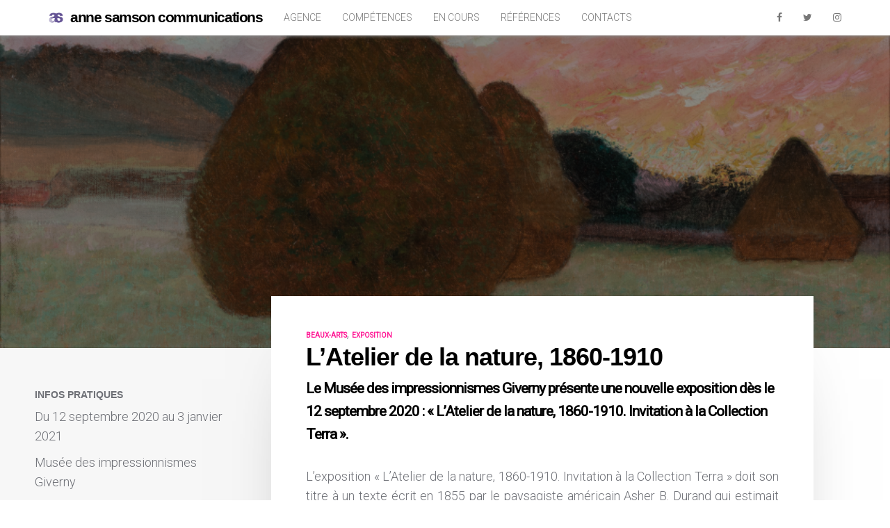

--- FILE ---
content_type: text/html; charset=UTF-8
request_url: https://www.annesamson.com/latelier-de-la-nature-1860-1910-invitation-a-la-collection-terra/
body_size: 6132
content:
<!doctype html>
<html lang="fr-FR">
<head>
	<meta charset="UTF-8">
	<meta name="viewport" content="width=device-width, initial-scale=1">
	<link rel="profile" href="https://gmpg.org/xfn/11">
    
    <link rel="apple-touch-icon" sizes="180x180" href="https://www.annesamson.com/wp-content/themes/s029/ico/apple-touch-icon.png">
    <link rel="icon" type="image/png" sizes="32x32" href="https://www.annesamson.com/wp-content/themes/s029/ico/favicon-32x32.png">
    <link rel="icon" type="image/png" sizes="16x16" href="https://www.annesamson.com/wp-content/themes/s029/ico/favicon-16x16.png">
    <link rel="manifest" href="https://www.annesamson.com/wp-content/themes/s029/ico/site.webmanifest">
    <link rel="mask-icon" href="https://www.annesamson.com/wp-content/themes/s029/ico/safari-pinned-tab.svg" color="#645394">
    <link rel="shortcut icon" href="https://www.annesamson.com/wp-content/themes/s029/ico/favicon.ico">
    <meta name="msapplication-TileColor" content="#ffffff">
    <meta name="msapplication-config" content="https://www.annesamson.com/wp-content/themes/s029/ico/browserconfig.xml">
    <meta name="theme-color" content="#645394">
    
    <meta name="description" content="anne samson communications, agence de communication et relations presse spécialisée dans le secteur culturel.">
    <meta name="keywords" content="Relations presse, Agence de presse, Communication, Culture, Art contemporain, Art ancien, Photographie, Musées, Patrimoine, Editions, Beaux-arts, Festivals, Mécénat, Plan média, Community management">

	<title>L’Atelier de la nature, 1860-1910 &#8211; anne samson communications</title>
<link rel='dns-prefetch' href='//s.w.org' />
<link rel="alternate" type="application/rss+xml" title="anne samson communications &raquo; Flux" href="https://www.annesamson.com/feed/" />
<link rel="alternate" type="application/rss+xml" title="anne samson communications &raquo; Flux des commentaires" href="https://www.annesamson.com/comments/feed/" />
		<script type="text/javascript">
			window._wpemojiSettings = {"baseUrl":"https:\/\/s.w.org\/images\/core\/emoji\/13.0.0\/72x72\/","ext":".png","svgUrl":"https:\/\/s.w.org\/images\/core\/emoji\/13.0.0\/svg\/","svgExt":".svg","source":{"concatemoji":"https:\/\/www.annesamson.com\/wp-includes\/js\/wp-emoji-release.min.js?ver=5.5.17"}};
			!function(e,a,t){var n,r,o,i=a.createElement("canvas"),p=i.getContext&&i.getContext("2d");function s(e,t){var a=String.fromCharCode;p.clearRect(0,0,i.width,i.height),p.fillText(a.apply(this,e),0,0);e=i.toDataURL();return p.clearRect(0,0,i.width,i.height),p.fillText(a.apply(this,t),0,0),e===i.toDataURL()}function c(e){var t=a.createElement("script");t.src=e,t.defer=t.type="text/javascript",a.getElementsByTagName("head")[0].appendChild(t)}for(o=Array("flag","emoji"),t.supports={everything:!0,everythingExceptFlag:!0},r=0;r<o.length;r++)t.supports[o[r]]=function(e){if(!p||!p.fillText)return!1;switch(p.textBaseline="top",p.font="600 32px Arial",e){case"flag":return s([127987,65039,8205,9895,65039],[127987,65039,8203,9895,65039])?!1:!s([55356,56826,55356,56819],[55356,56826,8203,55356,56819])&&!s([55356,57332,56128,56423,56128,56418,56128,56421,56128,56430,56128,56423,56128,56447],[55356,57332,8203,56128,56423,8203,56128,56418,8203,56128,56421,8203,56128,56430,8203,56128,56423,8203,56128,56447]);case"emoji":return!s([55357,56424,8205,55356,57212],[55357,56424,8203,55356,57212])}return!1}(o[r]),t.supports.everything=t.supports.everything&&t.supports[o[r]],"flag"!==o[r]&&(t.supports.everythingExceptFlag=t.supports.everythingExceptFlag&&t.supports[o[r]]);t.supports.everythingExceptFlag=t.supports.everythingExceptFlag&&!t.supports.flag,t.DOMReady=!1,t.readyCallback=function(){t.DOMReady=!0},t.supports.everything||(n=function(){t.readyCallback()},a.addEventListener?(a.addEventListener("DOMContentLoaded",n,!1),e.addEventListener("load",n,!1)):(e.attachEvent("onload",n),a.attachEvent("onreadystatechange",function(){"complete"===a.readyState&&t.readyCallback()})),(n=t.source||{}).concatemoji?c(n.concatemoji):n.wpemoji&&n.twemoji&&(c(n.twemoji),c(n.wpemoji)))}(window,document,window._wpemojiSettings);
		</script>
		<style type="text/css">
img.wp-smiley,
img.emoji {
	display: inline !important;
	border: none !important;
	box-shadow: none !important;
	height: 1em !important;
	width: 1em !important;
	margin: 0 .07em !important;
	vertical-align: -0.1em !important;
	background: none !important;
	padding: 0 !important;
}
</style>
	<link rel='stylesheet' id='wp-block-library-css'  href='https://www.annesamson.com/wp-includes/css/dist/block-library/style.min.css?ver=5.5.17' type='text/css' media='all' />
<link rel='stylesheet' id='contact-form-7-css'  href='https://www.annesamson.com/wp-content/plugins/contact-form-7/includes/css/styles.css?ver=5.1.1' type='text/css' media='all' />
<link rel='stylesheet' id='s029-bootstrap-css'  href='https://www.annesamson.com/wp-content/themes/s029/css/bootstrap.min.css?ver=3.3.7' type='text/css' media='' />
<link rel='stylesheet' id='s029-font-awesome-css'  href='https://www.annesamson.com/wp-content/themes/s029/css/font-awesome.min.css?ver=4.7.0' type='text/css' media='' />
<link rel='stylesheet' id='s029-style-css'  href='https://www.annesamson.com/wp-content/themes/s029/style.css?ver=5.5.17' type='text/css' media='all' />
<script type='text/javascript' src='https://www.annesamson.com/wp-includes/js/jquery/jquery.js?ver=1.12.4-wp' id='jquery-core-js'></script>
<link rel="https://api.w.org/" href="https://www.annesamson.com/wp-json/" /><link rel="alternate" type="application/json" href="https://www.annesamson.com/wp-json/wp/v2/posts/2888" /><link rel="EditURI" type="application/rsd+xml" title="RSD" href="https://www.annesamson.com/xmlrpc.php?rsd" />
<link rel="wlwmanifest" type="application/wlwmanifest+xml" href="https://www.annesamson.com/wp-includes/wlwmanifest.xml" /> 
<link rel='prev' title='La ville au fil de la brique' href='https://www.annesamson.com/la-ville-au-fil-de-la-brique/' />
<link rel='next' title='Suivez-moi jeune homme' href='https://www.annesamson.com/suivez-moi-jeune-homme-images-de-mode-et-presse-feminine-1850-1939/' />
<meta name="generator" content="WordPress 5.5.17" />
<link rel="canonical" href="https://www.annesamson.com/latelier-de-la-nature-1860-1910-invitation-a-la-collection-terra/" />
<link rel='shortlink' href='https://www.annesamson.com/?p=2888' />
<link rel="alternate" type="application/json+oembed" href="https://www.annesamson.com/wp-json/oembed/1.0/embed?url=https%3A%2F%2Fwww.annesamson.com%2Flatelier-de-la-nature-1860-1910-invitation-a-la-collection-terra%2F" />
<link rel="alternate" type="text/xml+oembed" href="https://www.annesamson.com/wp-json/oembed/1.0/embed?url=https%3A%2F%2Fwww.annesamson.com%2Flatelier-de-la-nature-1860-1910-invitation-a-la-collection-terra%2F&#038;format=xml" />

		<!-- GA Google Analytics @ https://m0n.co/ga -->
		<script>
			(function(i,s,o,g,r,a,m){i['GoogleAnalyticsObject']=r;i[r]=i[r]||function(){
			(i[r].q=i[r].q||[]).push(arguments)},i[r].l=1*new Date();a=s.createElement(o),
			m=s.getElementsByTagName(o)[0];a.async=1;a.src=g;m.parentNode.insertBefore(a,m)
			})(window,document,'script','https://www.google-analytics.com/analytics.js','ga');
			ga('create', 'G-Q1JYKZSEQK', 'auto');
			ga('send', 'pageview');
		</script>

	</head>

<body class="post-template-default single single-post postid-2888 single-format-standard">
<div id="page" class="site">
	<a class="skip-link screen-reader-text" href="#content">Skip to content</a>
    
    <nav class="navbar navbar-default navbar-fixed-top" role="navigation">
        <div class="container">
            <div class="navbar-header page-scroll">
                <button type="button" class="navbar-toggle" data-toggle="collapse" data-target=".navbar-ex1-collapse">
                    <span class="sr-only">Navigation</span>
                    <span class="icon-bar"></span>
                    <span class="icon-bar"></span>
                    <span class="icon-bar"></span>
                </button>
                <a class="navbar-brand page-scroll" href="https://www.annesamson.com/" rel="home"><img src="https://www.annesamson.com/wp-content/themes/s029/ico/logo.png">anne samson communications                </a>
            </div>
            <!-- Collect the nav links, forms, and other content for toggling -->
            <div class="collapse navbar-collapse navbar-ex1-collapse">
            <ul id="primary-menu" class="nav navbar-nav"><li id="menu-item-2235" class="menu-item menu-item-type-post_type menu-item-object-page menu-item-2235"><a href="https://www.annesamson.com/agence/">Agence</a></li>
<li id="menu-item-73" class="menu-item menu-item-type-post_type menu-item-object-page menu-item-73"><a href="https://www.annesamson.com/competences/">Compétences</a></li>
<li id="menu-item-2243" class="menu-item menu-item-type-taxonomy menu-item-object-category menu-item-2243"><a href="https://www.annesamson.com/category/en-cours/">En cours</a></li>
<li id="menu-item-2403" class="menu-item menu-item-type-post_type menu-item-object-page menu-item-2403"><a href="https://www.annesamson.com/references/">Références</a></li>
<li id="menu-item-71" class="menu-item menu-item-type-post_type menu-item-object-page menu-item-71"><a href="https://www.annesamson.com/contact/">Contacts</a></li>
</ul><ul id="secondary-menu" class="nav navbar-nav navbar-right"><li id="menu-item-2236" class="menu-item menu-item-type-custom menu-item-object-custom menu-item-2236"><a title="Facebook" target="_blank" rel="noopener noreferrer" href="https://www.facebook.com/annesamsoncommunications/"><i class="fa fa-facebook fa-1x"></i></a></li>
<li id="menu-item-2237" class="menu-item menu-item-type-custom menu-item-object-custom menu-item-2237"><a title="Twitter" target="_blank" rel="noopener noreferrer" href="https://twitter.com/annesamsoncom"><i class="fa fa-twitter fa-1x"></i></a></li>
<li id="menu-item-2238" class="menu-item menu-item-type-custom menu-item-object-custom menu-item-2238"><a title="Instagram" target="_blank" rel="noopener noreferrer" href="https://www.instagram.com/annesamsoncom/"><i class="fa fa-instagram fa-1x"></i></a></li>
</ul>            </div>
            
            <!-- /.navbar-collapse -->
        </div>
        <!-- /.container -->
    </nav>

	<header id="masthead" class="site-header">
		<div class="site-branding">
							<p class="site-title"><a href="https://www.annesamson.com/" rel="home">anne samson communications</a></p>
								<p class="site-description">Communication et Mécénat</p>
					</div><!-- .site-branding -->

		<nav id="site-navigation" class="main-navigation">
			<button class="menu-toggle" aria-controls="primary-menu" aria-expanded="false">Primary Menu</button>
			<div class="menu-menu-1-container"><ul id="primary-menu" class="menu"><li class="menu-item menu-item-type-post_type menu-item-object-page menu-item-2235"><a href="https://www.annesamson.com/agence/">Agence</a></li>
<li class="menu-item menu-item-type-post_type menu-item-object-page menu-item-73"><a href="https://www.annesamson.com/competences/">Compétences</a></li>
<li class="menu-item menu-item-type-taxonomy menu-item-object-category menu-item-2243"><a href="https://www.annesamson.com/category/en-cours/">En cours</a></li>
<li class="menu-item menu-item-type-post_type menu-item-object-page menu-item-2403"><a href="https://www.annesamson.com/references/">Références</a></li>
<li class="menu-item menu-item-type-post_type menu-item-object-page menu-item-71"><a href="https://www.annesamson.com/contact/">Contacts</a></li>
</ul></div>		</nav><!-- #site-navigation -->
	</header><!-- #masthead -->

	<div id="content" class="site-content">
        <figure style="background: url(https://www.annesamson.com/wp-content/uploads/2020/06/latelier-de-la-nature-.png) no-repeat center center scroll; -webkit-background-size: cover; -moz-background-size: cover; -o-background-size: cover; background-size: cover;">
        <div class="over">
            <div class="container">
                <div class="row">
                    <div class="col-lg-12">
                    </div>
                </div>
            </div>
        </div><!-- .over -->
    </figure>

	<div id="primary" class="content-area container">
		<main id="main" class="site-main row">

		
<aside id="secondary" class="widget-area col-lg-4 col-md-4 col-sm-5">
    
        <h5 class="entry-title">Infos pratiques</h5>
    <p>Du 12 septembre 2020 au 3 janvier 2021</p>
    
    <p><p>Musée des impressionnismes Giverny</p>
</p>
    
    <p class="site">
        <a href="https://www.mdig.fr/" target="_blank">https://www.mdig.fr/</a>
    </p>
    <hr>
    
    <a class="btn sqr btn-pink" data-toggle="modal" data-target="#myModal">Kit presse</a>
    
    <hr>
    <h5 class="entry-title">Partagez</h5>
    <ul class="list-inline">
        <li class="share">
            <a rel="nofollow" href="https://www.facebook.com/sharer.php?u=https://www.annesamson.com/latelier-de-la-nature-1860-1910-invitation-a-la-collection-terra/" target="_blank"><i class="fa fa-facebook fa-1x"></i></a>
        </li>
        <li class="share">
            <a rel="nofollow" href="http://twitter.com/share?url=https://www.annesamson.com/latelier-de-la-nature-1860-1910-invitation-a-la-collection-terra/&amp;text=+&amp;hashtags=renaissance" target="_blank"><i class="fa fa-twitter fa-1x"></i></a>
        </li>
        <li class="share">
            <a rel="nofollow" href="https://www.linkedin.com/sharing/share-offsite/?url=https://www.annesamson.com/latelier-de-la-nature-1860-1910-invitation-a-la-collection-terra/" target="_blank"><i class="fa fa-linkedin fa-1x"></i></a>
        </li>
    </ul>
        
</aside><!-- #secondary -->
<article id="post-2888" class="col-lg-8 col-md-8 col-sm-7 post-2888 post type-post status-publish format-standard has-post-thumbnail hentry category-non-classe tag-beaux-arts tag-exposition">
	<header class="entry-header">
		<p class="post-tags"><a href="https://www.annesamson.com/tag/beaux-arts/" rel="tag">beaux-arts</a>, <a href="https://www.annesamson.com/tag/exposition/" rel="tag">exposition</a></p><h1 class="entry-title">L’Atelier de la nature, 1860-1910</h1>			<div class="entry-meta">
				<span class="posted-on">Posted on <a href="https://www.annesamson.com/latelier-de-la-nature-1860-1910-invitation-a-la-collection-terra/" rel="bookmark"><time class="entry-date published" datetime="2020-08-12T12:31:17+02:00">12 août 2020</time><time class="updated" datetime="2020-12-01T17:51:16+02:00">1 décembre 2020</time></a></span><span class="byline"> by <span class="author vcard"><a class="url fn n" href="https://www.annesamson.com/author/annesamson/">annesamson</a></span></span>			</div><!-- .entry-meta -->
			</header><!-- .entry-header -->

	
			<div class="post-thumbnail">
				<img width="945" height="768" src="https://www.annesamson.com/wp-content/uploads/2020/06/latelier-de-la-nature-.png" class="attachment-post-thumbnail size-post-thumbnail wp-post-image" alt="" loading="lazy" srcset="https://www.annesamson.com/wp-content/uploads/2020/06/latelier-de-la-nature-.png 945w, https://www.annesamson.com/wp-content/uploads/2020/06/latelier-de-la-nature--300x244.png 300w, https://www.annesamson.com/wp-content/uploads/2020/06/latelier-de-la-nature--768x624.png 768w" sizes="(max-width: 945px) 100vw, 945px" />			</div><!-- .post-thumbnail -->

		
	<div class="entry-content">
		<p class="excerpt">Le Musée des impressionnismes Giverny présente une nouvelle exposition dès le 12 septembre 2020 : « L’Atelier de la nature, 1860-1910. Invitation à la Collection Terra ». </p>
<p>L’exposition « L’Atelier de la nature, 1860-1910. Invitation à la Collection Terra » doit son titre à un texte écrit en 1855 par le paysagiste américain Asher B. Durand qui estimait qu’un jeune artiste devait s’instruire directement dans la nature avant même de recevoir une formation dans l’atelier d’un peintre célèbre.<br />
À travers près de 90 peintures, gravures et photographies allant de 1860 à 1910, le parcours offrira un large panorama de l’art du paysage tel qu’il fut pratiqué par les artistes américains, et proposera plusieurs éclairages sur son évolution. Une sélection d’oeuvres de la Terra Foundation for American Art, membre fondateur du musée des impressionnismes Giverny, sera complétée par des prêts exceptionnels de plusieurs institutions françaises (Bibliothèque Nationale de France, Société de Géographie, musée d’Orsay).</p>
        <p class="note">
                    </p>
	</div><!-- .entry-content -->

	<footer class="entry-footer">
		<span class="cat-links">Posted in <a href="https://www.annesamson.com/category/non-classe/" rel="category tag">Non classé</a></span><span class="tags-links">Tagged <a href="https://www.annesamson.com/tag/beaux-arts/" rel="tag">beaux-arts</a>, <a href="https://www.annesamson.com/tag/exposition/" rel="tag">exposition</a></span>	</footer><!-- .entry-footer -->
</article><!-- #post-2888 -->
	<nav class="navigation post-navigation" role="navigation" aria-label="Publications">
		<h2 class="screen-reader-text">Navigation de l’article</h2>
		<div class="nav-links"><div class="nav-previous"><a href="https://www.annesamson.com/la-ville-au-fil-de-la-brique/" rel="prev">La ville au fil de la brique</a></div><div class="nav-next"><a href="https://www.annesamson.com/suivez-moi-jeune-homme-images-de-mode-et-presse-feminine-1850-1939/" rel="next">Suivez-moi jeune homme</a></div></div>
	</nav>
<div id="myModal" class="modal fade" role="dialog">
    <div class="modal-dialog">
        
        <!-- Modal content-->
        <div class="modal-content">
            <div class="modal-header">
                <button type="button" class="close" data-dismiss="modal">&times;</button>
                <h3 class="modal-title">Demande de kit presse</h3>
                <p>Pour obtenir le kit presse (communiqué, dossier, visuels HD), merci de bien vouloir remplir le formulaire suivant.</p>
            </div>
            <div class="modal-body">
                <div role="form" class="wpcf7" id="wpcf7-f2233-p2888-o1" lang="fr-FR" dir="ltr">
<div class="screen-reader-response"></div>
<form action="/latelier-de-la-nature-1860-1910-invitation-a-la-collection-terra/#wpcf7-f2233-p2888-o1" method="post" class="wpcf7-form" novalidate="novalidate">
<div style="display: none;">
<input type="hidden" name="_wpcf7" value="2233" />
<input type="hidden" name="_wpcf7_version" value="5.1.1" />
<input type="hidden" name="_wpcf7_locale" value="fr_FR" />
<input type="hidden" name="_wpcf7_unit_tag" value="wpcf7-f2233-p2888-o1" />
<input type="hidden" name="_wpcf7_container_post" value="2888" />
<input type="hidden" name="g-recaptcha-response" value="" />
</div>
<p><span class="wpcf7-form-control-wrap your-name"><input type="text" name="your-name" value="" size="40" class="wpcf7-form-control wpcf7-text wpcf7-validates-as-required form-control btn-bg" aria-required="true" aria-invalid="false" placeholder="Nom Prénom" /></span></p>
<p><span class="wpcf7-form-control-wrap your-media"><input type="text" name="your-media" value="" size="40" class="wpcf7-form-control wpcf7-text wpcf7-validates-as-required form-control btn-bg" aria-required="true" aria-invalid="false" placeholder="Média" /></span></p>
<p><span class="wpcf7-form-control-wrap your-email"><input type="email" name="your-email" value="" size="40" class="wpcf7-form-control wpcf7-text wpcf7-email wpcf7-validates-as-required wpcf7-validates-as-email form-control btn-bg" aria-required="true" aria-invalid="false" placeholder="Email" /></span></p>
<p><input type="submit" value="Envoyer" class="wpcf7-form-control wpcf7-submit btn btn-bg btn-pink btn-block" /></p>
<div class="wpcf7-response-output wpcf7-display-none"></div></form></div>
            </div>
            <div class="modal-footer">
                <button type="button" class="btn btn-default" data-dismiss="modal">Close</button>
            </div>
        </div>

  </div>
</div>

		</main><!-- #main -->
	</div><!-- #primary -->


	</div><!-- #content -->

    <footer id="colophon" class="site-footer">
        
        <div class="site-menu">
            <div class="container">
                <div class="row">
                    <div class="col-lg-6 col-xs-6">
                        <ul id="tertiary-menu" class="inline"><li id="menu-item-2239" class="menu-item menu-item-type-post_type menu-item-object-page menu-item-2239"><a href="https://www.annesamson.com/agence/">Agence</a></li>
</ul>                    </div>
                    <div class="col-lg-6 col-xs-6">
                        <ul id="secondary-menu" class="inline text-align"><li class="menu-item menu-item-type-custom menu-item-object-custom menu-item-2236"><a title="Facebook" target="_blank" rel="noopener noreferrer" href="https://www.facebook.com/annesamsoncommunications/"><i class="fa fa-facebook fa-1x"></i></a></li>
<li class="menu-item menu-item-type-custom menu-item-object-custom menu-item-2237"><a title="Twitter" target="_blank" rel="noopener noreferrer" href="https://twitter.com/annesamsoncom"><i class="fa fa-twitter fa-1x"></i></a></li>
<li class="menu-item menu-item-type-custom menu-item-object-custom menu-item-2238"><a title="Instagram" target="_blank" rel="noopener noreferrer" href="https://www.instagram.com/annesamsoncom/"><i class="fa fa-instagram fa-1x"></i></a></li>
</ul>                    </div>
                </div>
            </div>
        </div><!-- #colophon -->
        
        <div class="site-info">
            <div class="container">
                <div class="row">
                    <div class="col-lg-12">
                        <span>&copy; 2025 anne samson communications</span>
                    </div>
                </div>
            </div>
        </div><!-- #colophon -->
        
	</footer><!-- #colophon -->
</div><!-- #page -->

<script type='text/javascript' id='contact-form-7-js-extra'>
/* <![CDATA[ */
var wpcf7 = {"apiSettings":{"root":"https:\/\/www.annesamson.com\/wp-json\/contact-form-7\/v1","namespace":"contact-form-7\/v1"}};
/* ]]> */
</script>
<script type='text/javascript' src='https://www.annesamson.com/wp-content/plugins/contact-form-7/includes/js/scripts.js?ver=5.1.1' id='contact-form-7-js'></script>
<script type='text/javascript' src='https://www.annesamson.com/wp-content/themes/s029/js/jquery.js?ver=20151215' id='s029-jquery-js'></script>
<script type='text/javascript' src='https://www.annesamson.com/wp-content/themes/s029/js/bootstrap.min.js?ver=20151215' id='s029-bootstrap-js'></script>
<script type='text/javascript' src='https://www.annesamson.com/wp-includes/js/wp-embed.min.js?ver=5.5.17' id='wp-embed-js'></script>

</body>
</html>


--- FILE ---
content_type: text/css
request_url: https://www.annesamson.com/wp-content/themes/s029/style.css?ver=5.5.17
body_size: 3318
content:
/*!
Theme Name: s029
Theme URI: http://underscores.me/
Author: Ulrich Landry
Author URI: http://www.n7prod.com
Description: Description
Version: 1.0.0
License: GNU General Public License v2 or later
License URI: LICENSE
Text Domain: s029
Tags: custom-background, custom-logo, custom-menu, featured-images, threaded-comments, translation-ready

This theme, like WordPress, is licensed under the GPL.
Use it to make something cool, have fun, and share what you've learned with others.

s029 is based on Underscores https://underscores.me/, (C) 2012-2017 Automattic, Inc.
Underscores is distributed under the terms of the GNU GPL v2 or later.

Normalizing styles have been helped along thanks to the fine work of
Nicolas Gallagher and Jonathan Neal https://necolas.github.io/normalize.css/
*/

@import url('https://fonts.googleapis.com/css?family=Roboto:300,400&subset=cyrillic,cyrillic-ext,greek,greek-ext,latin-ext,vietnamese');

body {
    width: 100%;
    height: 100%;
    font-family: 'Roboto', sans-serif;
    font-weight: 300;
    font-size: 18px;
    line-height: 1.6;
    color: #6E7076;   
}

html {
    width: 100%;
    height: 100%;
}

/* 5 columns layout */
@media {
    .col-xs-15,
    .col-sm-15,
    .col-md-15,
    .col-lg-15 {
        position: relative;
        min-height: 1px;
        padding-right: 10px;
        padding-left: 10px;
    }
    .col-xs-15 {
        width: 20%;
        float: left;
    }
    @media (min-width: 768px) {
        .col-sm-15 {
            width: 20%;
            float: left;
        }
    }
    @media (min-width: 992px) {
        .col-md-15 {
            width: 20%;
            float: left;
        }
    }
    @media (min-width: 1200px) {
        .col-lg-15 {
            width: 20%;
            float: left;
        }
    }
}

/* offset */
@media {
    .offset-0 {
        padding:0;
        margin: 0;
    }
}

/* buttons */
@media {
    .btn-pink {
        font-family: sans-serif;
        font-size:12px;
        font-weight: 900;
        text-transform: uppercase;
        border-color: transparent;
        background-color: #ff1493;
        color: #fff;
        border-radius: 0;
        -webkit-transition: all .5s ease-in-out;
        -o-transition: all .5s ease-in-out;
        transition: all .5s ease-in-out
    }
    .btn-pink:hover {
        background-color: #645394;
        color: #fff;
    }
    .btn-bg {
        padding: 20px 15px;
    }
}

/*navigation*/
@media {
    .navbar-default {
        background-color: #fff;
        border-color: transparent;
        box-shadow: 1px 1px 5px #888888;
    }
    .navbar-default .navbar-brand {
        xpadding: 1px 15px;
        font-family: sans-serif;
        font-size:21px;
        font-weight: 900;
        text-transform: lowercase;
        letter-spacing: -1.4px;
        color: #000;
    }
    @media(max-width:380px){
        .navbar-default .navbar-brand {
            font-size:16px;
        }  
    }
    .navbar-default .navbar-brand:focus, .navbar-default .navbar-brand:hover {
        color: #645394;
        background-color: transparent
    }
    .navbar-brand>img {
        display: inline-block;
        padding-right: 10px;
        padding-bottom: 2px;
        height: 23px;
    }
    .xnavbar-brand>img {
        display: inline-block;
        padding-right: 10px;
        padding-bottom: 2px;
        height: 50px;
    }
    .navbar-default .navbar-text {
        color: #777
    }
    .navbar-default .navbar-nav > li > a {
        font-size: 14px;
        text-transform: uppercase;
        color: #777
    }
    .navbar-default .navbar-nav > li > a:focus, .navbar-default .navbar-nav > li > a:hover {
        color: #645394;
        background-color: transparent
    }
    .navbar-default .navbar-nav > .current-menu-item > a, .navbar-default .navbar-nav > .active > a:focus,
    .navbar-default .navbar-nav > .active > a:hover {
        font-weight: 500;
        color: #645394;
        background-color: transparent
    }
    .navbar-default .navbar-nav > .disabled > a, .navbar-default .navbar-nav > .disabled > a:focus,
    .navbar-default .navbar-nav > .disabled > a:hover {
        color: #ccc;
        background-color: transparent
    }
    .navbar-default .navbar-toggle {
        border-color: #ddd
    }
    .navbar-default .navbar-toggle:focus, .navbar-default .navbar-toggle:hover {
        background-color: #ddd
    }
    .navbar-default .navbar-toggle .icon-bar {
        background-color: #888
    }
    .navbar-default .navbar-collapse, .navbar-default .navbar-form {
        border-color: #e7e7e7
    }
    .navbar-default .navbar-nav > .open > a, .navbar-default .navbar-nav > .open > a:focus,
    .navbar-default .navbar-nav > .open > a:hover {
        color: #555;
        background-color: #e7e7e7
    }
    @media (max-width:767px) {
        .navbar-default .navbar-nav .open .dropdown-menu > li > a {
            color: #777
        }
        .navbar-default .navbar-nav .open .dropdown-menu > li > a:focus, .navbar-default .navbar-nav .open .dropdown-menu > li > a:hover {
            color: #333;
            background-color: transparent            
        }
        .navbar-default .navbar-nav .open .dropdown-menu > .active > a, .navbar-default .navbar-nav .open .dropdown-menu > .active > a:focus,
        .navbar-default .navbar-nav .open .dropdown-menu > .active > a:hover {
            color: #555;
            background-color: #e7e7e7
        }
        .navbar-default .navbar-nav .open .dropdown-menu > .disabled > a, .navbar-default .navbar-nav .open .dropdown-menu > .disabled > a:focus,
        .navbar-default .navbar-nav .open .dropdown-menu > .disabled > a:hover {
            color: #ccc;
            background-color: transparent
        }
    }
    .navbar-default .navbar-link {
        color: #777
    }
    .navbar-default .navbar-link:hover {
        color: #333
    }
    .navbar-default .btn-link {
        color: #777
    }
    .navbar-default .btn-link:focus, .navbar-default .btn-link:hover {
        color: #333
    }
    .navbar-default .btn-link[disabled]:focus, .navbar-default .btn-link[disabled]:hover,
    fieldset[disabled] .navbar-default .btn-link:focus, fieldset[disabled] .navbar-default .btn-link:hover {
        color: #ccc
    }
    @media(max-width:767px){
        .navbar-default .navbar-brand {
            padding-right: 0
        }
    }
}

/* home */
@media {
    .home .skip-link,
    .home .site-header,
    .home .widget-area{
        display: none;
    }
    .home {
         background: linear-gradient(90deg, #fff 20px, transparent 1%) center, linear-gradient(#fff 20px, transparent 1%) center, #ccc; background-size: 22px 22px;
    }
    .home .content-area {
        padding-top: 50px;
    }
    .home figure {
        overflow: hidden;
        background: #000;       
        cursor: pointer;
    }
    .home figure img {
        opacity: 1;
        transform : scale(1.2) translate(-30px, 0px);
        -webkit-transition: all .3s ease-out;
        -moz-transition: all .3s ease-out;
        -o-transition: all .3s ease-out;
        transition: all .3s ease-out
    }
    .home figure:hover img{
        opacity: 0.3;
        transform :  translate(0px, 0px);
        
    }
    .home figure figcaption {
        text-align: left;
    }
    .home figure figcaption > div {
        position: absolute;
        bottom: 20px;
        left: 0;
        padding: 2em;
        width: 100%;
    }
    .home figure h2 a{
        font-family: sans-serif;
        font-size: 36px;
        font-weight: 900;
        color: #fff;
        text-shadow: 1px 1px 3px #000;
    }
    .home figure h2 a:hover{
        color: #fff;
        text-shadow: 1px 1px #000;
    }
    .home figure h2, figure p {
        -webkit-transform: translate3d(0,40px,0);
        transform: translate3d(0,40px,0);
    }
    .home figure h2 {
        -webkit-transition: -webkit-transform 0.35s;
        transition: transform 0.35s;
    }
    .home figure p {
        font-weight: bolder;
        color: rgba(255,255,255,1);
        opacity: 0;
        -webkit-transition: opacity 0.2s, -webkit-transform 0.35s;
        transition: opacity 0.2s, transform 0.35s;
    }
    .home figure:hover p {
        opacity: 1;
    }
    .home figure p a{
        color: #fff;
        text-decoration: none;
        text-shadow: 1px 1px 3px #000;
    }
    .home figure:hover h2,
    .home figure:hover p {
        -webkit-transform: translate3d(0,0,0);
        transform: translate3d(0,0,0);
    }
    .home figure:hover p {
        -webkit-transition-delay: 0.05s;
        transition-delay: 0.05s;-webkit-transition-duration: 0.35s;
        transition-duration: 0.35s;
    }
    @media(max-width:380px){
        .home figure h2 a{
            font-size: 24px;
        }
        .home figure p {
            display: none
        } 
    }
}

/* single */
@media {
    .single .skip-link,
    .single .site-header,
    .single .post-thumbnail,
    .single .entry-footer,
    .single .post-navigation,
    .single .comments-area,
    
    .single .widget-area .widget_search,
    .single .widget-area .widget_recent_entries,
    .single .widget-area .widget_recent_comments,
    .single .widget-area .widget_archive,
    .single .widget-area .widget_categories,
    .single .widget-area .widget_meta,
    
    .single .modal-footer{
        display: none;
    }
    
    .single figure .over {
        margin-top: 50px;
        padding-top: 400px;
        padding-bottom: 50px;
        position: relative;
        background: rgba( 0, 0, 0, 0.4);
    }
    
    .single .content-area.container{
        margin-left: 0
    }
    
    .single .post {
        position: relative;
        padding: 40px 50px;
        top: -75px;
        background:#fff;
        box-shadow: 0 40px 120px -80px rgba(0, 0, 0, 0.6);
    }
    @media(max-width:767px) {
        .single .post {
            position: relative;
            top: 0px;
        }
    }
    
    /* single sidebar */
    .single .widget-area {
        padding: 50px 50px;
        background:#f7f7f7;  
    }
    .single .widget-area .entry-title{
        font-family: Arial, Helvetica, sans-serif;
        font-weight: 900;
        text-transform: uppercase;
    }
    .single .widget-area p a{
        position: relative;
        text-decoration: none;
        color: #594c6b;
    }
    .single .widget-area p a:before, 
    .single .widget-area p a:after {
        content: '';
        position: absolute;
        transition: transform .5s ease;
    }
    .single.widget-area p.site{
        padding-top: 10px;
    }
    .single .widget-area p.site a {
        display: inline-block;
        padding-bottom: 1px;
        overflow: hidden;
    }
    .single .widget-area p.site a:before {
        left: 0;
        bottom: 0;
        width: 100%;
        height: 1px;
        background: #594c6b;
        transform: translateX(-100%);
    }
    .single .widget-area p.site a:hover:before {
        transform: translateX(0);
    }
    .single .widget-area .share a{
        color:#594c6b;
        -webkit-transition: all .5s ease-in-out;
        -o-transition: all .5s ease-in-out;
        transition: all .5s ease-in-out
    }
    .single .widget-area .share a:hover{
        color: #ff1493
    }
    
    /* single header */
    .single .entry-header .post-categories {
        margin-bottom: 0px;
        padding-left: 0px;
        list-style: none;
    }
    .single .entry-header .post-tags {
        margin: 0px;
        padding: 0px;
    }
    .single .entry-header .post-categories > li {
        display: inline-block;
        padding-left: 0;
        padding-right: 5px;
    }
    .single .entry-header .post-categories a {
        font-size: 10px;
        font-weight: bold;
        text-transform: uppercase;
        color: #ff1493;
    }
    .single .entry-header .post-tags a {
        font-size: 10px;
        font-weight: bold;
        text-transform: uppercase;
        color: #ff1493;
    }
    .single .entry-header .entry-title {
        margin-top: 0px;
        font-family: sans-serif;
        font-weight: 900;
        letter-spacing: -1px;
        color: #000; 
    }
    .single .entry-header .entry-meta{
        display: none;
    }
    
    /* single content */
    .single .entry-content .excerpt{
        font-size: 21px;
        font-weight:900;
        text-align: left;
        letter-spacing: -1px;
        color: #000;
    }
    .single .entry-content p {
        margin-bottom: 30px;
        text-align: justify;
    }
    .single .entry-content p strong {
        font-weight:900;
        color: #000;
    }
    
    .single .entry-content .note {
        font-size: 12px;
        color: #ccc;
    }
    
    .single .modal-header{
        padding-bottom: 0;
        border-bottom: 1px solid transparent
    }
    .single .modal-header p {
        margin: 0;
    }
    .single .modal-body {
        padding-top: 5px;
        padding-bottom: 0;
    }
    .single .modal-title {
        margin-top: 0px;
        font-family: sans-serif;
        font-weight: 900;
        letter-spacing: -1px;
        color: #000;
    } 
}

/* page */
@media {
    .page-template-default .skip-link,
    .page-template-default .site-header,
    .page-template-default .widget-area,
    .page-template-default .entry-footer{
        display: none;
    }
    .page-template-default .content-area {
        padding-top: 50px;
    }
    @media (min-width: 768px) {
        .page-template-default .content-area {
            padding-top: 100px;
        }
    }
    @media (min-width: 992px) {
        .page-template-default .content-area {
            padding-top: 50px; 
        }
    }
    .page-template-default .entry-title {
        padding-bottom: 15px;
        text-transform: uppercase;
        color: #000;
    }
    .page-template-default strong {
        color: #000;
    }
    .page-template-default h3 {
        padding: 10px 0 10px;
        font-family: sans-serif;
        font-size: 21px;
        letter-spacing: 2px;
        color: #000;
    }

    .page-template-default blockquote {
        -webkit-transition: all .5s ease-in-out;
        -o-transition: all .5s ease-in-out;
        transition: all .5s ease-in-out
    }
    .page-template-default blockquote:hover {
        border-left: 5px solid #ff1493;
        cursor: pointer;
    }
    .page-template-default blockquote span{
        font-weight: 900;
        color: #000;
        -webkit-transition: all .5s ease-in-out;
        -o-transition: all .5s ease-in-out;
        transition: all .5s ease-in-out
    }
    
    /* figure contact */
    .page-template-default figure{
        padding-bottom: 25px;
    }
    .page-template-default figure b{
        display: block;
        font-family: sans-serif;
        color: #000;
    }
    .page-template-default figure span{
        display: block;
        font-weight: bold;
        text-transform: uppercase;
        color: #89479b; 
    }

    /* email */
    .page-template-default figure a{
        position: relative;
        overflow: hidden;
        display: inline-block;
        text-decoration: none;
        color: #594c6b;
    }
    .page-template-default figure a:before, 
    .page-template-default figure a:after {
        content: '';
        position: absolute;
        transition: transform .5s ease;
    }
    .page-template-default figure a:before {
        left: 0;
        bottom: 0;
        width: 100%;
        height: 1px;
        background: #594c6b;
        transform: translateX(-100%);
    }
    .page-template-default figure a:hover:before {
        transform: translateX(0);
    }
        
    /* map */
    .page-template-default .map{
        margin-top: 100px;
        background-color: #645394;
    }
}

/* archives */
@media {
    .archive .skip-link,
    .archive .site-header{
        display: none;
    }
    .archive .content-area {
        padding-top: 20px;
    }
    .archive .post{
        padding-bottom: 30px;
    }
    .archive .page-title{
        text-transform: uppercase;
        color: #000;
    }
    .archive figcaption p.post-tags {
        padding: 0;
        margin: 0;
    }
    .archive figcaption p.post-tags a{
        font-size: 10px;
        font-weight: bold;
        text-transform: uppercase;
        color: #ff1493;
    }
    .archive figcaption .entry-title, .archive figcaption .entry-title a{
        margin: 0;
        text-decoration: none;
        letter-spacing: 2px;
        color: #000;
    }
    @media(max-width:767px){
        .page-template-archive figcaption .entry-title,  .page-template-archives figcaption .entry-title a{
            font-size: 16px;
    }
        .page-template-archive figcaption .excerpt {
            display: none;
        }
    }
}

/* 404 */
@media {
    .error404 .skip-link,
    .error404 .site-header,
    .error404 .search-form,
    .error404 .page-content p{
        display: none;
    }
    .error404 {
        padding-top: 50px;
    }
    
    @media (min-width: 768px) {
        .error404 {
            padding-top: 100px;
        }
    }
    @media (min-width: 992px) {
        .error404 {
            padding-top: 50px; 
        }
    }
    
}


/* footer */
@media {
    .site-footer {
        background: #000;
    }
    .site-footer a{
        color:#fff;
    }
    .site-footer .inline {
        padding-left: 0;
        margin-left: 0;
        list-style: none
    }
    .site-footer .text-align {
        text-align: right  
    }
    .site-footer .inline > li {
        display: inline-block;
        padding-left: 0;
        padding-right: 5px;
    }
    
    .site-menu{
        padding: 20px 0 20px;
        font-size: 12px;
        background-color: #645394;
    }

    .site-info{
        padding: 20px 0 20px;
        font-size: 12px
    }
    
    @media(max-width:767px){
        .site-footer {
            
        }
        .site-footer .text-align {
            text-align: left  
        }
        .site-footer .inline > li {
            display: block;
            padding-right: 5px;
            padding-left: 5px
        }
                
        .fa-facebook:after {
            margin-left: 15px;
            content: "facebook"
        }
        .fa-twitter:after {
            padding-left: 10px;
            content: "twitter";   
        }
        .fa-instagram:after {
            padding-left: 10px;
            content: "instagram"
        }
    }
}